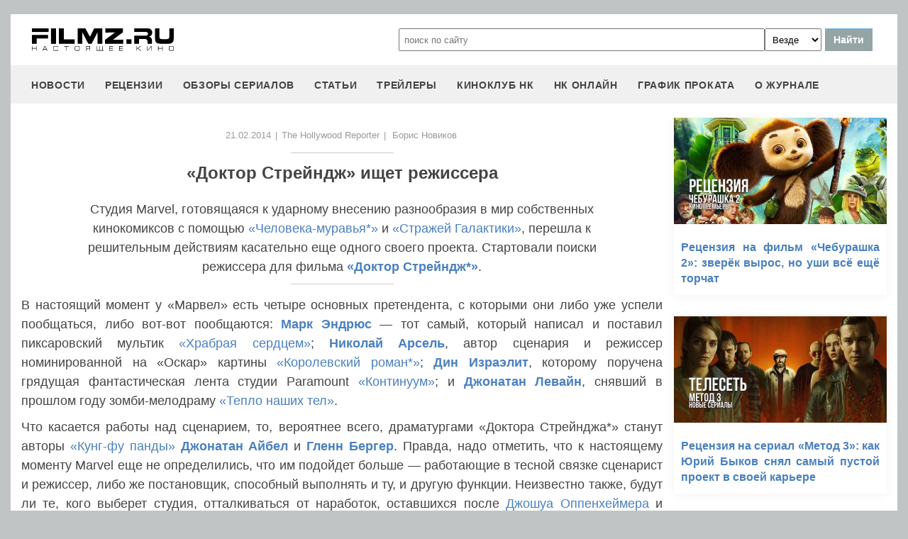

--- FILE ---
content_type: text/html
request_url: https://filmz.ru/pub/1/28397_1.htm
body_size: 7077
content:
<!doctype html>
<html>
<head> 
	<meta name="robots" content="index, follow" />
	<meta charset="utf-8">
	<title>«Доктор Стрейндж» ищет режиссера</title>
	<meta name="description" content="Студия Marvel, готовящаяся к ударному внесению разнообразия в мир собственных кинокомиксов с помощью «Человека-муравья*» и «Стражей Галактики», перешла к решительным действиям касательно еще одного своего проекта. Стартовали поиски режиссера для фильма «Доктор Стрейндж*»."/>
	<link rel="canonical" href="https://filmz.ru/pub/1/28397_1.htm" />
	
	<meta name="yandex-verification" content="bc7ae021ef153076" />
	<meta name="yandex-verification" content="bc7ae021ef153076" />	
	<meta name='wmail-verification' content='9d8da32f07f202cbe7c9aa8807044980' />
	<meta name="yandex-verification" content="bc7ae021ef153076" />
	<meta name="yandex-verification" content="46785000e458c7d5" /> 
	<meta name="twitter:card" content="summary">
	<meta name="twitter:site" content="@filmzru">
		<meta property="og:title" content='«Доктор Стрейндж» ищет режиссера'>
	<meta property="twitter:title" content='«Доктор Стрейндж» ищет режиссера'>
		<meta property="og:description" content='Студия Marvel, готовящаяся к ударному внесению разнообразия в мир собственных кинокомиксов с помощью «Человека-муравья*» и «Стражей Галактики», перешла к решительным действиям касательно еще одного своего проекта. Стартовали поиски режиссера для фильма «Доктор Стрейндж*».'>
	<meta property="twitter:description" content='Студия Marvel, готовящаяся к ударному внесению разнообразия в мир собственных кинокомиксов с помощью «Человека-муравья*» и «Стражей Галактики», перешла к решительным действиям касательно еще одного своего проекта. Стартовали поиски режиссера для фильма «Доктор Стрейндж*».'>
	<meta name="viewport" content="width=device-width, initial-scale=1">
	<link rel="stylesheet" href="/new-site/new.css?v=35">
	
	<link rel="stylesheet" href="/new-site/css/article.css?v=7">		
	<link rel="preconnect" href="https://fonts.googleapis.com">
	<link rel="preconnect" href="https://fonts.gstatic.com" crossorigin>
	<link href="https://fonts.googleapis.com/css2?family=Roboto:ital,wght@0,100;0,400;1,700&display=swap" rel="stylesheet">
	
	<!-- Yandex.RTB -->
	<script>window.yaContextCb=window.yaContextCb||[]</script>
	<script src="https://yandex.ru/ads/system/context.js" async></script>
	
	<script charset="UTF-8" src="//web.webpushs.com/js/push/aa619ef579a89514baf7e50717cbfa25_1.js" async></script>
</head>
<body>
	<header>
		<div class="top">
			<a href="/" class="logo"></a>
			<form id="search_form" onsubmit="search1(this); return false;" rel="search" action="//www.filmz.ru/search/" method="GET" accept-charset="utf-8" name="search_form">
				<input type="text" name="search" maxlength="70" value="" placeholder="поиск по сайту" class="mainsearch" autocomplete="off">
				<select name="where_search" onchange="suggestionsearch_dropdown_choice(this);">
					<option value="all">Везде</option>
					<option value="articles">Статьи</option>
					<option value="films">Фильмы</option>
					<option value="movies">Кинотеатры</option>
					<option value="persons">Персоны</option>
					<option value="blogs">Блоги</option>
					<option value="articles_texts">В текстах статей</option>
					<option value="status">Мысли</option>
					<option value="events">События</option>
					<option value="comments">Комментарии</option>
					<option value="tops">ТОПы по теме</option>
				</select>
				<input type="submit" value="Найти">
			</form>
		</div>
		<div id="yandex_rtb_R-A-1627918-3"></div><script>window.yaContextCb.push(()=>{Ya.Context.AdvManager.render({renderTo: 'yandex_rtb_R-A-1627918-3',blockId: 'R-A-1627918-3'})})</script>		<input id="menu-toggle" class="menu-toggle" type="checkbox" />
		<label class="menu-btn" for="menu-toggle">
		<span></span>
		</label>
		<nav class="menu-box">
			<div>
				<a href="/news/">новости</a>
			</div>
			<div>
				<a href="/pub/7/">рецензии</a>
			</div>
			<div>
				<a href="/pub/?tags=158">обзоры сериалов</a>
			</div>
			<div>
				<a href="/pub/2/">статьи</a>
			</div>
			<div>
				<a href="/videos/">трейлеры</a>
			</div>
			<div>
				<a class="menu-item" href="#">киноклуб НК</a>
				<input id="submenu-4" class="menu-toggle" type="checkbox" />
				<label for="submenu-4" class="menu-item">киноклуб НК</label>
				<div>
					<a class="menu-item" href="/club/statuses/">мысли читателей</a>
					<a class="menu-item" href="/blogs/">блоги</a><a class="menu-item" href="/club/reviews/">читательские рецензии</a>
				</div>
			</div>
			<div>
				<a href="/serials/">НК ОНЛАЙН</a>
			</div>
			<div>
				<a href="/releases/">график проката</a>
			</div>
			<div>
				<a href="#" class="menu-item">О журнале</a>
				<input id="submenu-5" class="menu-toggle" type="checkbox" />
				<label for="submenu-5" class="menu-item">О журнале</label>
				<div>
					<a class="menu-item" href="/feedback/">контакты</a>
					<a class="menu-item" href="/pub/10/3450_1.htm">размещение рекламы</a>
					<a class="menu-item" href="/projects/">работы web-студии</a>
					<a class="menu-item" href="/pub/18/">архивы журнала</a>
					<a class="menu-item" href="/help/">НК-помощник</a>
					<a class="menu-item" href="/pub/1/">прочее</a>
				</div>
			</div>
		</nav>
	</header>
	<section id="article">
		<div class="left" itemid="https://filmz.ru/pub/1/28397_1.htm" itemscope itemtype="http://schema.org/Article">
			<div class="hidden" itemprop="datePublished" content="2014-02-21"></div>
			<div class="data">
				<a href="https://filmz.ru/news/?date=21.02.2014">21.02.2014</a>
				<span>|</span><a rel="nofollow" href=http://www.hollywoodreporter.com/heat-vision/doctor-strange-heating-up-as-682165>The Hollywood Reporter</a>				<span>|</span><div itemprop="author" itemscope itemtype="http://schema.org/Person"><a href="https://filmz.ru/pub/authors/473/" itemprop="url"><span itemprop="name">Борис Новиков</span></a></div>				
				
			</div>
			<div class="border2"></div>
			<h1 itemprop="headline">«Доктор Стрейндж» ищет режиссера</h1>
						<p class="preview">Студия Marvel, готовящаяся к ударному внесению разнообразия в мир собственных кинокомиксов с помощью <a href="http://www.filmz.ru/film/6487/" title="Человек-муравей* (2015)">«Человека-муравья*»</a> и <a href="http://www.filmz.ru/film/8141/" title="Стражи Галактики (2014)">«Стражей Галактики»</a>, перешла к решительным действиям касательно еще одного своего проекта. Стартовали поиски режиссера для фильма <b><a href="http://www.filmz.ru/film/6779/" title="Доктор Стрейндж* (TBA)">«Доктор Стрейндж*»</a></b>.</p>
			<div class="border3"></div>
			<div itemprop="articleBody"><p>В настоящий момент у «Марвел» есть четыре основных претендента, с которыми они либо уже успели пообщаться, либо вот-вот пообщаются: <b><a href="http://www.filmz.ru/person/15456/" title="Марк Эндрюс">Марк Эндрюс</a></b> — тот самый, который написал и поставил пиксаровский мультик <a href="http://www.filmz.ru/film/5504/" title="Храбрая сердцем (2012)">«Храбрая сердцем»</a>; <b><a href="http://www.filmz.ru/person/16338/" title="Николай Арсель">Николай Арсель</a></b>, автор сценария и режиссер номинированной на «Оскар» картины <a href="http://www.filmz.ru/film/8679/" title="Королевский роман* (2012)">«Королевский роман*»</a>; <b><a href="http://www.filmz.ru/person/17235/" title="Дин Израэлит">Дин Израэлит</a></b>, которому поручена грядущая фантастическая лента студии Paramount <a href="http://www.filmz.ru/film/9234/" title="Континуум (2014)">«Континуум»</a>; и <b><a href="http://www.filmz.ru/person/11336/" title="Джонатан Левайн">Джонатан Левайн</a></b>, снявший в прошлом году зомби-мелодраму <a href="http://www.filmz.ru/film/7103/" title="Тепло наших тел (2013)">«Тепло наших тел»</a>.</p>

<p>Что касается работы над сценарием, то, вероятнее всего, драматургами «Доктора Стрейнджа*» станут авторы <a href="http://www.filmz.ru/film/2798/" title="Кунг-фу панда (2008)">«Кунг-фу панды»</a> <b><a href="http://www.filmz.ru/person/14021/" title="Джонатан Айбел">Джонатан Айбел</a></b> и <b><a href="http://www.filmz.ru/person/14022/" title="Гленн Бергер">Гленн Бергер</a></b>. Правда, надо отметить, что к настоящему моменту Marvel еще не определились, что им подойдет больше — работающие в тесной связке сценарист и режиссер, либо же постановщик, способный выполнять и ту, и другую функции. Неизвестно также, будут ли те, кого выберет студия, отталкиваться от наработок, оставшихся после <a href="http://www.filmz.ru/person/11445/" title="Джошуа Оппенхеймер">Джошуа Оппенхеймера</a> и <a href="http://www.filmz.ru/person/11446/" title="Томас Дин Доннелли">Томаса Дина Доннелли</a>, написавших черновой вариант скрипта несколько лет назад. Ну и, разумеется, остается нерешенным вопрос с исполнителем главной роли: летом прошлого года «Марвел» взяли на мушку <a href="http://www.filmz.ru/person/173/" title="Джозеф Гордон-Левитт">Джозефа Гордона-Левитта</a>, но по этому поводу добавить пока нечего.</p></div>
			<div class="go-all">
				<hr>
				<!--<a href="https://filmz.ru/no-film2/">Смотреть фильм бесплатно в HD качестве</a>-->
				<a class="active" onclick="ym(4494865,'reachGoal','what-tg'); return true;" href="https://t.me/filmzru">Все о кино в нашем Telegram</a>
				<!--<a onclick="ym(4494865,'reachGoal','no-film2'); return true;" href="https://showjet.net/serials?utm_source=filmz&utm_medium=referral&utm_campaign=video">Смотреть сериалы бесплатно в HD качестве</a>-->
				<hr>
			</div>
			<div class="tags mt-15">
									<a href="https://filmz.ru/pub/?tags=2">экшн</a>
									<a href="https://filmz.ru/pub/?tags=5">фантастика</a>
									<a href="https://filmz.ru/pub/?tags=94">кинокомикс</a>
																					<a href="https://filmz.ru/person/11336/">Джонатан Левин</a>
									<a href="https://filmz.ru/person/14021/">Джонатан Айбел</a>
									<a href="https://filmz.ru/person/14022/">Гленн Бергер</a>
									<a href="https://filmz.ru/person/15456/">Марк Эндрюс</a>
									<a href="https://filmz.ru/person/16338/">Николай Арсель</a>
									<a href="https://filmz.ru/person/17235/">Дин Израэлит</a>
							</div>
			<!--<div class="subtitle-h2">Комментарии</div>
			<div id="anycomment-app"></div>-->
		</div>
		<div class="right">
			<div class="rel-news main-page blogs">
							<div>
					<a href="https://filmz.ru/pub/7/36285_1.htm">
						<img src="https://media.filmz.ru/kuf/articles/300/36285.jpg" alt="Рецензия на фильм «Чебурашка 2»: зверёк вырос, но уши всё ещё торчат" title="Рецензия на фильм «Чебурашка 2»: зверёк вырос, но уши всё ещё торчат">
						<span>Рецензия на фильм «Чебурашка 2»: зверёк вырос, но уши всё ещё торчат</span>
					</a>
				</div>
							<div>
					<a href="https://filmz.ru/pub/2/36284_1.htm">
						<img src="https://media.filmz.ru/kuf/articles/300/36284.jpg" alt="Рецензия на сериал «Метод 3»: как Юрий Быков снял самый пустой проект в своей карьере" title="Рецензия на сериал «Метод 3»: как Юрий Быков снял самый пустой проект в своей карьере">
						<span>Рецензия на сериал «Метод 3»: как Юрий Быков снял самый пустой проект в своей карьере</span>
					</a>
				</div>
							<div>
					<a href="https://filmz.ru/pub/1/36282_1.htm">
						<img src="https://media.filmz.ru/kuf/articles/300/36282.jpg" alt="Кэтлин Кеннеди официально покидает пост президента Lucasfilm после 14 лет работы" title="Кэтлин Кеннеди официально покидает пост президента Lucasfilm после 14 лет работы">
						<span>Кэтлин Кеннеди официально покидает пост президента Lucasfilm после 14 лет работы</span>
					</a>
				</div>
							<div>
					<a href="https://filmz.ru/pub/1/36281_1.htm">
						<img src="https://media.filmz.ru/kuf/articles/300/36281.jpg" alt="Ханс Циммер напишет саундтрек для сериала по «Гарри Поттеру»" title="Ханс Циммер напишет саундтрек для сериала по «Гарри Поттеру»">
						<span>Ханс Циммер напишет саундтрек для сериала по «Гарри Поттеру»</span>
					</a>
				</div>
						</div>
		</div>
	</section>
	<div class="go-all">
		<hr>
		<a href="https://filmz.ru/news/">Все новости</a>
		<hr>
	</div>

		<footer>
		<div class="footer-top">
			<a href="/" class="logo"></a>
			<div class="row social">
				<a rel="nofollow" target="_blank" title="ВКонтакте" href="https://vk.com/filmzru"><img width="30px" height="30px" src="/new-site/img/social/vk.svg"></a>
				<a rel="nofollow" target="_blank" title="в twitter" href="https://twitter.com/filmzru/"><img width="30px" height="30px" src="/new-site/img/social/twitter.svg"></a>
				<a rel="nofollow" target="_blank" title="на YouTube" href="https://www.youtube.com/user/filmzruvideo"><img width="30px" height="30px" src="/new-site/img/social/youtube.svg"></a>
				<a rel="nofollow" target="_blank" title="в Одноклассниках" href="https://www.ok.ru/filmz"><img width="30px" height="30px" src="/new-site/img/social/ok.svg"></a>	
			</div>
		</div>
		<div class="links">
			<a href="/videos/">трейлеры</a>
			<a href="/news/">новости</a>
			<a href="/films/">фильмы</a>
			<a href="/series/">сериалы</a>
			<a href="/blogs/">блоги</a>
			<a href="/people/">люди</a>
			<a href="/selection/">подборки</a>
			<a href="/calendar.html">календарь публикаций</a>
			<a rel="nofollow" target="_top" href="https://top.mail.ru/jump?from=51928">статистика mail.ru</a>
		</div>
		<div>
			<p>
				Издается с 13/03/2000 :: Перепечатка материалов без уведомления и разрешения редакции возможна только при активной гиперссылке на <a href="https://filmz.ru">Filmz.ru</a> и сохранении авторства.
			</p>
			<p>
				Главный редактор онлайн-журнала Настоящее КИНО <a href="https://filmz.ru/moviegoers/3/">Александр Голубчиков</a>, шеф-редактор <a href="https://www.kinopoisk.ru/name/6191174/">Сергей Горбачев</a>.
			</p>
			<p>
				Журнал "про Настоящее кино" зарегистрирован Федеральной службой по надзору за соблюдением законодательства в сфере массовых коммуникаций и охране культурного наследия. Свидетельство ПИ № 77-18412 от 27 сентября 2004 года.
			</p>
			<p>Мнения авторов, высказываемые ими в личных блогах, могут не совпадать с мнением редакции.</p>
		</div>
		<p class="center">
			© COPYRIGHT 2000-2026			<a href="/feedback/">Обратная связь</a> | 
			<a href="/pub/10/3450_1.htm">Размещение рекламы</a>
		</p>
		<div><p>
			<script type="text/javascript">
<!--
var _acic={dataProvider:10};(function(){var e=document.createElement("script");e.type="text/javascript";e.async=true;e.src="https://www.acint.net/aci.js";var t=document.getElementsByTagName("script")[0];t.parentNode.insertBefore(e,t)})()
//-->
</script>			</p>
		</div>
	</footer>

	
	<script async src="//pagead2.googlesyndication.com/pagead/js/adsbygoogle.js"></script>
	<script>
		 (adsbygoogle = window.adsbygoogle || []).push({
			  google_ad_client: "ca-pub-9465277925623768",
			  enable_page_level_ads: true
		 });
	</script>

	<script>
		function search1(f){
			$p2=document.forms.search_form.elements.where_search.value;
			var arr = new Map([
				['~', '%7E'],['`', '60%'],['"', '22%'],['@', '40%'],['?', '%3F'],['!', '21%'],['#', '23%'],['№', '%B9'],['$', '24%'],['%', '25%'],['^', '%5E'],['&', '26%'],['+', '%2B'],['*', '%2A'],[':', '%3A'],[',', '%2C'],['(', '28%'],[')', '29%'],['{', '%7B'],['}', '%7D'],['[', '%5B'],[']', '%5D'],['<', '%3C'],['>', '%3E'],['/', '%2F'],[' ', '%5C'],['А', '%C0'],['а', '%E0'],['Б', '%C1'],['б', '%E1'],['В', '%C2'],['в', '%E2'],['Г', '%C3'],['г', '%E3'],['Д', '%C4'],['д', '%E4'],['Е', '%C5'],['е', '%E5'],['Ё', '%A8'],['ё', '%B8'],['Ж', '%C6'],['ж', '%E6'],['З', '%C7'],['з', '%E7'],['И', '%C8'],['и', '%E8'],['Й', '%C9'],['й', '%E9'],['К', '%CA'],['к', '%EA'],['Л', '%CB'],['л', '%EB'],['М', '%CC'],['м', '%EC'],['Н', '%CD'],['н', '%ED'],['О', '%CE'],['о', '%EE'],['П', '%CF'],['п', '%EF'],['Р', '%D0'],['р', '%F0'],['С', '%D1'],['с', '%F1'],['Т', '%D2'],['т', '%F2'],['У', '%D3'],['у', '%F3'],['Ф', '%D4'],['ф', '%F4'],['Х', '%D5'],['х', '%F5'],['Ц', '%D6'],['ц', '%F6'],['Ч', '%D7'],['ч', '%F7'],['Ш', '%D8'],['ш', '%F8'],['Щ', '%D9'],['щ', '%F9'],['Ъ', '%DA'],['ъ', '%FA'],['Ы', '%DB'],['ы', '%FB'],['Ь', '%DC'],['ь', '%FC'],['Э', '%DD'],['э', '%FD'],['Ю', '%DE'],['ю', '%FE'],['Я', '%DF'],['я', '%FF']
			]);
			$p1='';
			for (let char of document.forms.search_form.elements.search.value) {
				if (typeof arr.get(char) !== 'undefined') $p1=$p1+arr.get(char); else $p1=$p1+char;
			}
			document.location.href = "https://filmz.ru/search/?where_search="+$p2+"&search="+$p1;	
		}
	</script>
	<script>
	  (function(i,s,o,g,r,a,m){i['GoogleAnalyticsObject']=r;i[r]=i[r]||function(){
	  (i[r].q=i[r].q||[]).push(arguments)},i[r].l=1*new Date();a=s.createElement(o),
	  m=s.getElementsByTagName(o)[0];a.async=1;a.src=g;m.parentNode.insertBefore(a,m)
	  })(window,document,'script','//www.google-analytics.com/analytics.js','ga');

	  ga('create', 'UA-4138167-1', 'filmz.ru');
	  ga('send', 'pageview');

	</script>
	<!-- Yandex.Metrika counter -->
	<script type="text/javascript" >
	   (function(m,e,t,r,i,k,a){m[i]=m[i]||function(){(m[i].a=m[i].a||[]).push(arguments)};
	   m[i].l=1*new Date();k=e.createElement(t),a=e.getElementsByTagName(t)[0],k.async=1,k.src=r,a.parentNode.insertBefore(k,a)})
	   (window, document, "script", "https://mc.yandex.ru/metrika/tag.js", "ym");

	   ym(4494865, "init", {
			clickmap:true,
			trackLinks:true,
			accurateTrackBounce:true
	   });
	</script>
	<noscript><div><img src="https://mc.yandex.ru/watch/4494865" style="position:absolute; left:-9999px;" alt="" /></div></noscript>
	<!-- /Yandex.Metrika counter -->
	<!-- Rating@Mail.ru counter -->
	<script type="text/javascript">//<![CDATA[
	var _tmr = _tmr || [];
	_tmr.push({id: "51928",  type: "pageView", start: (new Date()).getTime()});
	(function (d, w) {
	   var ts = d.createElement("script"); ts.type = "text/javascript"; ts.async = true;
	   ts.src = (d.location.protocol == "https:" ? "https:" : "https:") + "//top-fwz1.mail.ru/js/code.js";
	   var f = function () {var s = d.getElementsByTagName("script")[0]; s.parentNode.insertBefore(ts, s);};
	   if (w.opera == "[object Opera]") { d.addEventListener("DOMContentLoaded", f, false); } else { f(); }
	})(document, window);
	//]]></script><noscript><div style="position:absolute;left:-10000px;">
	<img src="//top-fwz1.mail.ru/counter?id=51928;js=na" style="border:0;" height="1" width="1" alt="Рейтинг@Mail.ru" />
	</div></noscript>
	<!-- //Rating@Mail.ru counter -->
	<script type="text/javascript">
		var _top100q = _top100q || [];
		_top100q.push(["setAccount", "1151753"]);
		_top100q.push(["trackPageviewByLogo", document.getElementById("top100counter")]);
		(function(){
		 var top100 = document.createElement("script"); top100.type = "text/javascript";
		 top100.async = true;
		 top100.src = ("https:" == document.location.protocol ? "https:" : "https:") + "//st.top100.ru/top100/top100.js";
		 var s = document.getElementsByTagName("script")[0]; s.parentNode.insertBefore(top100, s);
		})();
	</script>
	</body>
</html>	<!--<script>
		AnyComment = window.AnyComment || []; AnyComment.Comments = [];
		AnyComment.Comments.push({
			"root": "anycomment-app",
			"app_id": 2870,
			"language": "ru"
		})
		var s = document.createElement("script"); s.type = "text/javascript"; s.async = true;
		s.src = "https://widget.anycomment.io/comment/embed.js";
		var sa = document.getElementsByTagName("script")[0];
		sa.parentNode.insertBefore(s, s.nextSibling);
	</script>-->
	

--- FILE ---
content_type: text/html; charset=utf-8
request_url: https://www.google.com/recaptcha/api2/aframe
body_size: 267
content:
<!DOCTYPE HTML><html><head><meta http-equiv="content-type" content="text/html; charset=UTF-8"></head><body><script nonce="ui_4bCsWUOqfVmYeeijvPw">/** Anti-fraud and anti-abuse applications only. See google.com/recaptcha */ try{var clients={'sodar':'https://pagead2.googlesyndication.com/pagead/sodar?'};window.addEventListener("message",function(a){try{if(a.source===window.parent){var b=JSON.parse(a.data);var c=clients[b['id']];if(c){var d=document.createElement('img');d.src=c+b['params']+'&rc='+(localStorage.getItem("rc::a")?sessionStorage.getItem("rc::b"):"");window.document.body.appendChild(d);sessionStorage.setItem("rc::e",parseInt(sessionStorage.getItem("rc::e")||0)+1);localStorage.setItem("rc::h",'1769500901772');}}}catch(b){}});window.parent.postMessage("_grecaptcha_ready", "*");}catch(b){}</script></body></html>